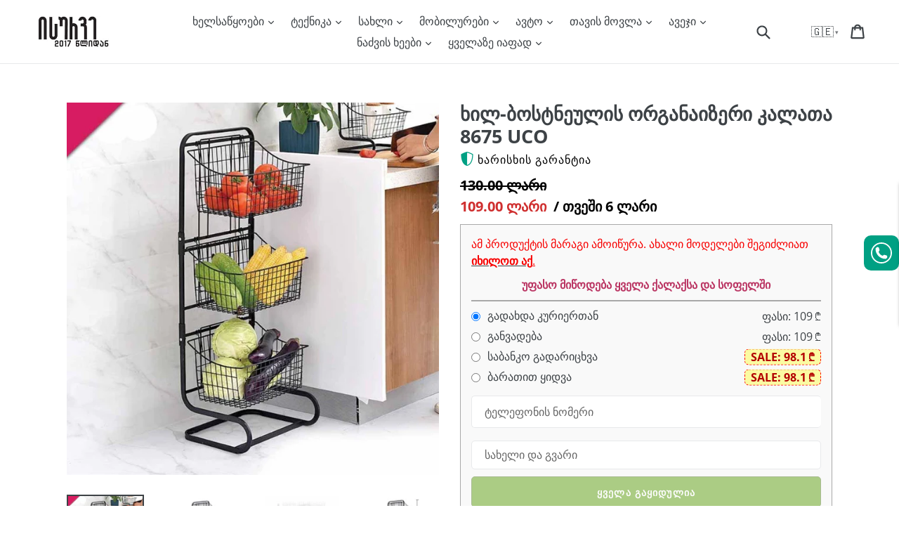

--- FILE ---
content_type: text/html; charset=utf-8
request_url: https://isurve.ge/blogs/news/tagged/saojaxo-nivtebi-sxva?view=layout_none
body_size: 632
content:

<div class="grid__item medium-up--one-quarter">
  
  
  
<style>
  
  
  @media screen and (min-width: 750px) { 
    #ArticleImage-102569345094 {
      max-width: 345px;
      max-height: 345.0px;
    }
    #ArticleImageWrapper-102569345094 {
      max-width: 345px;
      max-height: 345.0px;
    }
   } 
  
  
    
    @media screen and (max-width: 749px) {
      #ArticleImage-102569345094 {
        max-width: 600px;
        max-height: 750px;
      }
      #ArticleImageWrapper-102569345094 {
        max-width: 600px;
      }
    }
  
</style>
  <div id="ArticleImageWrapper-102569345094" class="article__grid-image-wrapper js">
    <a href="/blogs/news/%E1%83%A0%E1%83%90-%E1%83%A8%E1%83%94%E1%83%93%E1%83%98%E1%83%A1-%E1%83%A1%E1%83%AE%E1%83%95%E1%83%90-%E1%83%A1%E1%83%90%E1%83%9D%E1%83%AF%E1%83%90%E1%83%AE%E1%83%9D-%E1%83%9C%E1%83%98%E1%83%95%E1%83%97%E1%83%94%E1%83%91%E1%83%A8%E1%83%98" class="article__grid-image-container" style="padding-top:100.0%;">
      <img id="ArticleImage-102569345094"
           class="article__grid-image lazyload"
           src="//isurve.ge/cdn/shop/articles/Picture7-min_12_300x300.jpg?v=1654961334"
           data-src="//isurve.ge/cdn/shop/articles/Picture7-min_12_{width}x.jpg?v=1654961334"
           data-widths="[180, 360, 540, 720, 900, 1080, 1296, 1512, 1728, 2048]"
           data-aspectratio="1.0"
           data-sizes="auto"
           alt="რა შედის სხვა საოჯახო ნივთებში?">
    </a>
  </div>
  <noscript>
    <a href="/blogs/news/%E1%83%A0%E1%83%90-%E1%83%A8%E1%83%94%E1%83%93%E1%83%98%E1%83%A1-%E1%83%A1%E1%83%AE%E1%83%95%E1%83%90-%E1%83%A1%E1%83%90%E1%83%9D%E1%83%AF%E1%83%90%E1%83%AE%E1%83%9D-%E1%83%9C%E1%83%98%E1%83%95%E1%83%97%E1%83%94%E1%83%91%E1%83%A8%E1%83%98" class="article__grid-image-wrapper">
      <img src="//isurve.ge/cdn/shop/articles/Picture7-min_12_345x345@2x.jpg?v=1654961334" alt="რა შედის სხვა საოჯახო ნივთებში?" class="article__grid-image" />
    </a>
  </noscript>
  

  <div class="article__grid-meta article__grid-meta--has-image">
    <h2 class="h3 article__title">
      <a href="/blogs/news/%E1%83%A0%E1%83%90-%E1%83%A8%E1%83%94%E1%83%93%E1%83%98%E1%83%A1-%E1%83%A1%E1%83%AE%E1%83%95%E1%83%90-%E1%83%A1%E1%83%90%E1%83%9D%E1%83%AF%E1%83%90%E1%83%AE%E1%83%9D-%E1%83%9C%E1%83%98%E1%83%95%E1%83%97%E1%83%94%E1%83%91%E1%83%A8%E1%83%98">რა შედის სხვა საოჯახო ნივთებში?</a>
    </h2>
    <div class="rte article__grid-excerpt">
      
      სხვა საოჯახო ნივთები ნამდვილად ხშირად გამოსაყენებელი და მნიშვნეოვანი ნივთებია, რომლებიც ყველა ადა...
      
    </div>
  </div>
</div><div class="grid__item medium-up--one-quarter">
  
  
  
<style>
  
  
  @media screen and (min-width: 750px) { 
    #ArticleImage-102060556358 {
      max-width: 345px;
      max-height: 345.0px;
    }
    #ArticleImageWrapper-102060556358 {
      max-width: 345px;
      max-height: 345.0px;
    }
   } 
  
  
    
    @media screen and (max-width: 749px) {
      #ArticleImage-102060556358 {
        max-width: 735px;
        max-height: 750px;
      }
      #ArticleImageWrapper-102060556358 {
        max-width: 735px;
      }
    }
  
</style>
  <div id="ArticleImageWrapper-102060556358" class="article__grid-image-wrapper js">
    <a href="/blogs/news/%E1%83%AC%E1%83%95%E1%83%A0%E1%83%98%E1%83%9A%E1%83%9B%E1%83%90%E1%83%9C%E1%83%98-%E1%83%9C%E1%83%98%E1%83%95%E1%83%97%E1%83%94%E1%83%91%E1%83%98-%E1%83%A0%E1%83%9D%E1%83%9B%E1%83%94%E1%83%9A%E1%83%98%E1%83%AA-%E1%83%A1%E1%83%90%E1%83%9B%E1%83%96%E1%83%90%E1%83%A0%E1%83%94%E1%83%A3%E1%83%9A%E1%83%9D%E1%83%A8%E1%83%98-%E1%83%90%E1%83%A3%E1%83%AA%E1%83%98%E1%83%9A%E1%83%94%E1%83%91%E1%83%9A%E1%83%90%E1%83%93-%E1%83%A3%E1%83%9C%E1%83%93%E1%83%90-%E1%83%92%E1%83%A5%E1%83%9D%E1%83%9C%E1%83%93%E1%83%94%E1%83%97" class="article__grid-image-container" style="padding-top:100.0%;">
      <img id="ArticleImage-102060556358"
           class="article__grid-image lazyload"
           src="//isurve.ge/cdn/shop/articles/1-min_db095dd4-85d0-4b4f-8bbc-d02612786d64_300x300.jpg?v=1636404742"
           data-src="//isurve.ge/cdn/shop/articles/1-min_db095dd4-85d0-4b4f-8bbc-d02612786d64_{width}x.jpg?v=1636404742"
           data-widths="[180, 360, 540, 720, 900, 1080, 1296, 1512, 1728, 2048]"
           data-aspectratio="1.0"
           data-sizes="auto"
           alt="წვრილმანი ნივთები, რომელიც სამზარეულოში აუცილებლად უნდა გქონდეთ">
    </a>
  </div>
  <noscript>
    <a href="/blogs/news/%E1%83%AC%E1%83%95%E1%83%A0%E1%83%98%E1%83%9A%E1%83%9B%E1%83%90%E1%83%9C%E1%83%98-%E1%83%9C%E1%83%98%E1%83%95%E1%83%97%E1%83%94%E1%83%91%E1%83%98-%E1%83%A0%E1%83%9D%E1%83%9B%E1%83%94%E1%83%9A%E1%83%98%E1%83%AA-%E1%83%A1%E1%83%90%E1%83%9B%E1%83%96%E1%83%90%E1%83%A0%E1%83%94%E1%83%A3%E1%83%9A%E1%83%9D%E1%83%A8%E1%83%98-%E1%83%90%E1%83%A3%E1%83%AA%E1%83%98%E1%83%9A%E1%83%94%E1%83%91%E1%83%9A%E1%83%90%E1%83%93-%E1%83%A3%E1%83%9C%E1%83%93%E1%83%90-%E1%83%92%E1%83%A5%E1%83%9D%E1%83%9C%E1%83%93%E1%83%94%E1%83%97" class="article__grid-image-wrapper">
      <img src="//isurve.ge/cdn/shop/articles/1-min_db095dd4-85d0-4b4f-8bbc-d02612786d64_345x345@2x.jpg?v=1636404742" alt="წვრილმანი ნივთები, რომელიც სამზარეულოში აუცილებლად უნდა გქონდეთ" class="article__grid-image" />
    </a>
  </noscript>
  

  <div class="article__grid-meta article__grid-meta--has-image">
    <h2 class="h3 article__title">
      <a href="/blogs/news/%E1%83%AC%E1%83%95%E1%83%A0%E1%83%98%E1%83%9A%E1%83%9B%E1%83%90%E1%83%9C%E1%83%98-%E1%83%9C%E1%83%98%E1%83%95%E1%83%97%E1%83%94%E1%83%91%E1%83%98-%E1%83%A0%E1%83%9D%E1%83%9B%E1%83%94%E1%83%9A%E1%83%98%E1%83%AA-%E1%83%A1%E1%83%90%E1%83%9B%E1%83%96%E1%83%90%E1%83%A0%E1%83%94%E1%83%A3%E1%83%9A%E1%83%9D%E1%83%A8%E1%83%98-%E1%83%90%E1%83%A3%E1%83%AA%E1%83%98%E1%83%9A%E1%83%94%E1%83%91%E1%83%9A%E1%83%90%E1%83%93-%E1%83%A3%E1%83%9C%E1%83%93%E1%83%90-%E1%83%92%E1%83%A5%E1%83%9D%E1%83%9C%E1%83%93%E1%83%94%E1%83%97">წვრილმანი ნივთები, რომელიც სამზარეულოში აუცილებლად უნდა გქონდეთ</a>
    </h2>
    <div class="rte article__grid-excerpt">
      
      თუ თქვენ ახლა იწყებთ სამზარეულოს აღჭურვას და არ გაქვთ წარმოდგენა, რით უნდა დააკომპლექტოთ თქვენი ს...
      
    </div>
  </div>
</div>

--- FILE ---
content_type: text/css
request_url: https://isurve.ge/cdn/shop/t/47/assets/base.min.css?v=107375170863604141371687869740
body_size: 1955
content:
.h2 a,a,h1 a{text-decoration:none}.grid,li{list-style:none}.list--inline>li,p:last-child{margin-bottom:0}.skip-link:focus,body,input{background-color:#fff}img,input{max-width:100%}.search-header__input,button{cursor:pointer}.mobile-nav__icon,.search-header__submit{pointer-events:none}*,::after,::before{box-sizing:border-box}body{margin:0}.btn--link,a{background-color:transparent;color:#3d4246}.site-header__logo img,footer,header,main,nav{display:block}body,button,input{-webkit-font-smoothing:antialiased;-webkit-text-size-adjust:100%}small{font-size:80%}img{border:0}button,input{font:inherit;margin:0}.h2,.h3,.mobile-nav__dropdown .mobile-nav__sublist-header,body,button,h1,input{font-family:"Open Sans",HelveticaNeue,"Helvetica Neue",sans-serif}[type=button]::-moz-focus-inner,[type=submit]::-moz-focus-inner,button::-moz-focus-inner{border-style:none;padding:0}[type=button]:-moz-focusring,[type=submit]:-moz-focusring,button:-moz-focusring{outline:ButtonText dotted 1px}input[type=search]{-webkit-appearance:none;-moz-appearance:none}a,button,input{touch-action:manipulation}.grid{margin:0 0 0 -30px;padding:0}.grid::after,.page-width::after{content:'';display:table;clear:both}.grid__item{float:left;padding-left:30px;width:100%}.one-half{width:50%}.text-right{text-align:right!important}.text-center{text-align:center!important}.icon__fallback-text,.visually-hidden{position:absolute!important;overflow:hidden;clip:rect(0 0 0 0);height:1px;width:1px;margin:-1px;padding:0;border:0}.mobile-nav__link,.site-header__cart,.site-header__search,.site-nav,.site-nav--has-dropdown,header.site-header{position:relative}.skip-link:focus{clip:auto;width:auto;height:auto;margin:0;color:#3d4246;padding:10px;opacity:1;z-index:10000;transition:none}.btn--link:focus,.btn--link:hover,.search-header__input:hover+.btn--link,a:focus,a:hover{opacity:.6}.drawer,.drawer-page-content::after,.page-container{transition:.45s cubic-bezier(.29, .63, .44, 1)}.page-width{max-width:1200px;margin:0 auto}.main-content{display:block;padding-top:35px}.icon,.list--inline>li{display:inline-block;vertical-align:middle}.site-nav,ul{padding:0}body,button,input{font-size:16px;color:#3d4246;line-height:1.5}@media only screen and (max-width:989px){button,input{font-size:16px}}.h2,.h3,h1{margin:0 0 17.5px;font-weight:700;line-height:1.2;overflow-wrap:break-word;word-wrap:break-word}.btn--link,form,ul{margin:0}.drawer,.page-container,svg:not(:root){overflow:hidden}.h2 a,h1 a{color:inherit;font-weight:inherit}h1{font-size:1.6875em;text-transform:none;letter-spacing:0}.h2{font-size:.9375em;text-transform:uppercase;letter-spacing:.1em}.h3{font-size:1.25em;text-transform:none;letter-spacing:0}p{color:#000;margin:0 0 19.44444px}.icon{width:20px;height:20px;fill:currentColor}svg.icon:not(.icon--full-color) circle,svg.icon:not(.icon--full-color) path{fill:inherit;stroke:inherit}.list--inline{padding:0;margin:0}.btn--link{border:0;text-align:left}.btn--link .icon{vertical-align:middle}input{border:1px solid #e8e9eb;color:#000;line-height:1.2;border-radius:2px;padding:8px 15px}input:focus{border-color:#cdcfd3}::-webkit-input-placeholder{color:#000;opacity:.6}::-moz-placeholder{color:#000;opacity:.6}:-ms-input-placeholder{color:#000;opacity:.6}::-ms-input-placeholder{color:#000;opacity:1}.site-nav{text-align:center;margin:15px 0}.site-nav a{padding:3px 10px}.site-nav__link{display:block;white-space:nowrap}.site-nav__link .icon-chevron-down{width:8px;height:8px;margin-left:2px}.site-nav__dropdown{display:none;position:absolute;padding:11px 30px 11px 0;margin:0;z-index:7;text-align:left;border:1px solid #e8e9eb;background:#fff;left:-1px}.site-nav__dropdown .site-nav__link{padding:4px 15px}.site-nav__dropdown li{display:block}.site-nav__dropdown--centered{width:100%;border:0;background:0 0;padding:0;text-align:center}.drawer,.site-header{background-color:#fff}.site-nav__childlist{display:inline-block;border:1px solid #e8e9eb;background:#fff;padding:11px 17px;text-align:left}.site-nav__childlist-grid{display:-webkit-flex;display:-ms-flexbox;display:flex;-webkit-flex-wrap:wrap;-moz-flex-wrap:wrap;-ms-flex-wrap:wrap;flex-wrap:wrap;width:auto;margin-bottom:-15px}.site-nav__childlist-item{-webkit-flex:0 1 auto;-moz-flex:0 1 auto;-ms-flex:0 1 auto;flex:0 1 auto;margin-bottom:15px}.site-nav__child-link--parent{font-weight:700;margin:4px 0}.page-width{padding-left:55px;padding-right:55px}@media only screen and (max-width:749px){.grid{margin-left:-22px}.grid__item{padding-left:22px}.small--one-whole{width:100%}.small--one-third{width:33.33333%}.small--two-thirds{width:66.66667%}.small--hide{display:none!important}.small--text-center{text-align:center!important}h1{font-size:1.5625em}.h2{font-size:.875em}.h3,p{font-size:.9375em}.page-width{padding-left:22px;padding-right:22px}}.page-container{position:relative}hr{margin:55px 0;border:0;border-bottom:1px solid #e8e9eb}.border-bottom{border-bottom:1px solid #e8e9eb}.grid--table{display:table;table-layout:fixed;width:100%}.grid--table>.grid__item{float:none;display:table-cell;vertical-align:middle}.grid--no-gutters{margin-left:0}.grid--no-gutters .grid__item{padding-left:0}.drawer{display:none;position:absolute;-webkit-overflow-scrolling:touch;z-index:9}.drawer--top{width:100%}.drawer-page-content::after{visibility:hidden;opacity:0;content:'';display:block;position:fixed;top:0;left:0;width:100%;height:100%;background-color:rgba(0,0,0,.6);z-index:8}.site-header{position:relative;padding:0 55px}.site-header__logo{margin:0}.site-header__logo-image{display:block}.site-header__logo-image img{height:44px;width:100px}.site-header__icons{position:relative;white-space:nowrap}.site-header__icons-wrapper{position:relative;margin-right:-10px}.site-header__search{padding-right:45px}.mobile-nav--open .icon-close,.site-header__menu{display:none}.site-header .icon-cart,.site-header .icon-close,.site-header .icon-hamburger,.site-header .icon-search{height:30px}.search-bar__form{display:table;width:100%;position:relative;height:40px;border:1px solid transparent}.search-bar__submit .icon{position:relative;top:-1px;height:30px}.search-bar__submit,.search-header__submit{display:inline-block;vertical-align:middle;position:absolute;left:0;top:0;padding:0 0 0 5px;height:100%;z-index:1}.search-bar__input,.search-header__input{background-color:transparent;border-radius:2px;color:#3d4246;border-color:transparent;padding-left:35px;width:100%}.search-bar__input::-webkit-input-placeholder,.search-header__input::-webkit-input-placeholder{color:#3d4246;opacity:.6}.search-bar__input::-moz-placeholder,.search-header__input::-moz-placeholder{color:#3d4246;opacity:.6}.search-bar__input:-ms-input-placeholder,.search-header__input:-ms-input-placeholder{color:#3d4246;opacity:0}.search-bar__input::-ms-input-placeholder,.search-header__input::-ms-input-placeholder{color:#3d4246;opacity:1}.search-bar__input{border:1px solid transparent}.search-bar__input:focus{border-color:transparent}.search-bar{border-bottom:1px solid #e8e9eb;padding:0 27.5px}.search-bar__table{display:table;table-layout:fixed;width:100%;height:100%}.search-bar__table-cell{display:table-cell;vertical-align:middle}.search-bar__form-wrapper{width:90%}.search-header{display:inline-block;position:relative;width:100%;max-width:30px;vertical-align:middle}.search-header,.search-header__submit{transition:.35s cubic-bezier(.29, .63, .44, 1)}.mobile-nav,.mobile-nav-wrapper{transition:.45s cubic-bezier(.29, .63, .44, 1)}.mobile-nav{display:block;-ms-transform:translate3d(0,0,0);-webkit-transform:translate3d(0,0,0);transform:translate3d(0,0,0)}.mobile-nav__link,.mobile-nav__sublist-link{display:block;width:100%;padding:15px 30px;font-size:16px}.mobile-nav__sublist-link:not(.mobile-nav__sublist-header){padding-left:70px;padding-right:30px}.mobile-nav__item{display:block;width:100%}.mobile-nav__item .icon{position:absolute;top:50%;left:50%;height:12px;width:10px;margin:-6px 0 0 -5px}.mobile-nav__return{border-right:1px solid #e8e9eb}.mobile-nav__return-btn{position:relative;padding:24px 0;width:55px}.mobile-nav__icon{position:absolute;right:0;top:0;bottom:0;padding-left:22px;padding-right:22px;overflow:hidden}.mobile-nav__table{display:table;width:100%}.mobile-nav__table-cell{display:table-cell;vertical-align:middle;width:1%;text-align:left;white-space:normal}.mobile-nav-wrapper,.mobile-nav__dropdown{top:0;background-color:#fff;display:none;width:100%;position:absolute}.mobile-nav__dropdown{z-index:8;right:-100%}.mobile-nav__dropdown .mobile-nav__sublist-header{font-weight:700;display:table-cell;vertical-align:middle;padding-left:15px}.mobile-nav-wrapper{-ms-transform:translateY(-100%);-webkit-transform:translateY(-100%);transform:translateY(-100%);overflow:hidden}.mobile-nav-wrapper::after{content:'';position:absolute;bottom:0;left:0;right:0;border-bottom:1px solid #e8e9eb}.site-footer{margin-top:55px;padding:30px 0 20px}.site-footer__linklist{margin-top:20px}.site-footer__linklist-item{display:inline-block;padding:5px 10px}@media only screen and (min-width:750px){.medium-up--one-quarter{width:25%}.medium-up--one-eighth{width:12.5%}.medium-up--six-eighths{width:75%}.medium-up--hide{display:none!important}.main-content{padding-top:55px}input{padding:10px 18px}.page-container{-ms-transform:translate3d(0,0,0);-webkit-transform:translate3d(0,0,0);transform:translate3d(0,0,0)}.site-header__logo-image{margin:0 auto}.site-header__cart{position:absolute;top:50%;right:0;padding:8px 0;-ms-transform:translateY(-50%);-webkit-transform:translateY(-50%);transform:translateY(-50%)}.site-header .icon-cart,.site-header .icon-close,.site-header .icon-hamburger,.site-header .icon-search{margin-right:3px}.site-footer__linklist{margin-top:30px}.site-footer__linklist-item{display:block;padding:0 20px 6px 0}}.social-icons__link{display:block;padding:0;margin:0 10px}.social-icons__link:first-child{margin-left:0}.site-footer__copyright-content{font-size:.8125em;padding-right:20px}.site-nav--has-centered-dropdown,ul#SiteNav{position:initial}.site-nav__dropdown{top:45px}.site-nav--has-centered-dropdown .site-nav__dropdown{top:100%}div.breadcrumbs{text-align:center}footer.site-footer .page-width:first-child .grid__item{margin-bottom:40px}@media only screen and (max-width:749px){.site-header{border-bottom:1px solid #e8e9eb;padding:0}.site-header__icons .btn--link,.site-header__icons .site-header__cart{font-size:1em}.site-header__logo{padding-left:22px;text-align:left}.site-header__icons{padding-right:22px}.site-header__cart,.site-header__menu,.site-header__search-toggle{display:inline-block;vertical-align:middle;padding:8px;margin:0}.site-header__logo img{margin:0;height:35px;width:80px}.search-bar__form{width:100%}.site-footer{text-align:center}footer.site-footer .page-width:first-child .grid__item{margin-bottom:40px}footer.site-footer .page-width:last-child{margin-top:-40px}footer.site-footer{text-align:center;padding-bottom:70px}footer.site-footer .site-footer__hr{margin-bottom:60px}}footer div.breadcrumbs{margin-top:-20px}
.index-section{padding-top:35px;padding-bottom:35px;}@media only screen and (min-width:750px){.index-section{padding-top:55px;padding-bottom:55px;}}.index-section:first-child{padding-top:0;border-top:0;}.index-section--flush:first-child{margin-top:-35px;}@media only screen and (min-width:750px){[class*=index-section--flush]:first-child{margin-top:-55px;}}.template-index .index-section{padding-bottom:20px;}

--- FILE ---
content_type: text/javascript
request_url: https://isurve.ge/cdn/shop/t/47/assets/product_form-sticky.js?v=148792309736478048711716185332
body_size: -191
content:
window.onload=function(){let t=document.getElementById("product-form_section");document.querySelector(".product__form");var e=t.clientWidth+2,o=t.clientHeight+2;document.getElementById("scrollto");var l=document.getElementById("form_container"),r=document.querySelector(".product-single__title"),n=document.getElementById("scrollto_button"),i=0,c=document.querySelector(".product-template__container"),s=document.querySelector(".product-single__photos"),d=s.getBoundingClientRect().left+30;i=r.getBoundingClientRect()?r.getBoundingClientRect().top-10+window.scrollY:0;var y=0;y=l.getBoundingClientRect().bottom+window.scrollY;var p=0;if(p=s.getBoundingClientRect().bottom+window.scrollY,window.innerWidth>=750){l.style.width=e+"px",l.style.height="auto",t.offsetTop,document.getElementById("ProductSection-related-products"),document.getElementById("shopify-section-bundle-products"),document.getElementById("shopify-section-footer");var g=800;g=c.getBoundingClientRect().bottom-(o+40)+window.scrollY}window.addEventListener("scroll",function(r){var n=window.scrollY;window.innerWidth>=750&&n>p?(t.style.display="block",n<g&&(t.style.position="fixed",t.style.left=d+"px",t.style.top=n-30+"px",t.style.width=e+"px",t.style.height="auto",l.style.height=o+"px")):(t.style.removeProperty("position"),t.style.removeProperty("left"),t.style.removeProperty("top"),t.style.removeProperty("width"),t.style.removeProperty("height"),l.style.removeProperty("height"))}),n.onclick=function(){navigator.userAgent.match(/(iPad|iPhone|iPod)/g)?window.scrollTo(0,i):window.scroll({top:i,left:0,behavior:"smooth"})}};